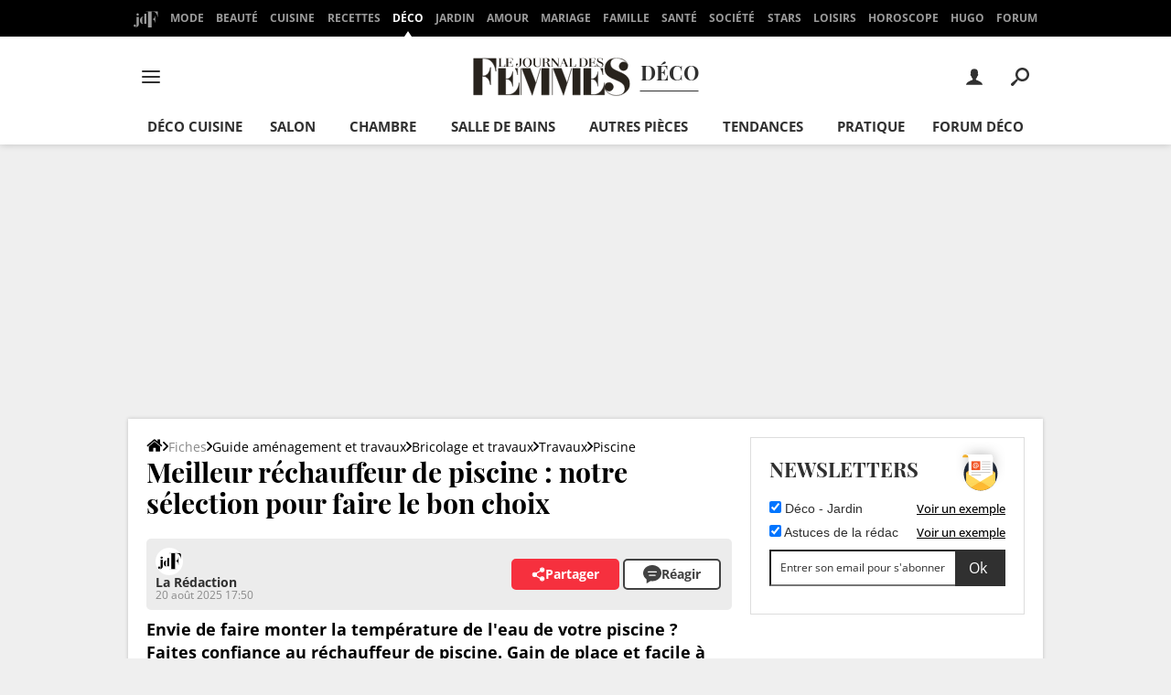

--- FILE ---
content_type: application/javascript
request_url: https://astatic.ccmbg.com/ccmcms_journaldesfemmes/dist/app/js/chunks/hammer.22e81536754c96c01fe9.js
body_size: 7050
content:
(self.webpackChunkccmcms_journaldesfemmes=self.webpackChunkccmcms_journaldesfemmes||[]).push([[9717],{16897:(t,e,i)=>{var n;!function(r,s,o,a){"use strict";var h,u=["","webkit","Moz","MS","ms","o"],c=s.createElement("div"),l=Math.round,p=Math.abs,f=Date.now;function v(t,e,i){return setTimeout(I(t,i),e)}function d(t,e,i){return!!Array.isArray(t)&&(m(t,i[e],i),!0)}function m(t,e,i){var n;if(t)if(t.forEach)t.forEach(e,i);else if(t.length!==a)for(n=0;n<t.length;)e.call(i,t[n],n,t),n++;else for(n in t)t.hasOwnProperty(n)&&e.call(i,t[n],n,t)}function g(t,e,i){var n="DEPRECATED METHOD: "+e+"\n"+i+" AT \n";return function(){var e=new Error("get-stack-trace"),i=e&&e.stack?e.stack.replace(/^[^\(]+?[\n$]/gm,"").replace(/^\s+at\s+/gm,"").replace(/^Object.<anonymous>\s*\(/gm,"{anonymous}()@"):"Unknown Stack Trace",s=r.console&&(r.console.warn||r.console.log);return s&&s.call(r.console,n,i),t.apply(this,arguments)}}h="function"!=typeof Object.assign?function(t){if(t===a||null===t)throw new TypeError("Cannot convert undefined or null to object");for(var e=Object(t),i=1;i<arguments.length;i++){var n=arguments[i];if(n!==a&&null!==n)for(var r in n)n.hasOwnProperty(r)&&(e[r]=n[r])}return e}:Object.assign;var y=g(function(t,e,i){for(var n=Object.keys(e),r=0;r<n.length;)(!i||i&&t[n[r]]===a)&&(t[n[r]]=e[n[r]]),r++;return t},"extend","Use `assign`."),T=g(function(t,e){return y(t,e,!0)},"merge","Use `assign`.");function E(t,e,i){var n,r=e.prototype;(n=t.prototype=Object.create(r)).constructor=t,n._super=r,i&&h(n,i)}function I(t,e){return function(){return t.apply(e,arguments)}}function A(t,e){return"function"==typeof t?t.apply(e&&e[0]||a,e):t}function _(t,e){return t===a?e:t}function C(t,e,i){m(D(e),function(e){t.addEventListener(e,i,!1)})}function b(t,e,i){m(D(e),function(e){t.removeEventListener(e,i,!1)})}function S(t,e){for(;t;){if(t==e)return!0;t=t.parentNode}return!1}function P(t,e){return t.indexOf(e)>-1}function D(t){return t.trim().split(/\s+/g)}function w(t,e,i){if(t.indexOf&&!i)return t.indexOf(e);for(var n=0;n<t.length;){if(i&&t[n][i]==e||!i&&t[n]===e)return n;n++}return-1}function x(t){return Array.prototype.slice.call(t,0)}function M(t,e,i){for(var n=[],r=[],s=0;s<t.length;){var o=e?t[s][e]:t[s];w(r,o)<0&&n.push(t[s]),r[s]=o,s++}return i&&(n=e?n.sort(function(t,i){return t[e]>i[e]}):n.sort()),n}function O(t,e){for(var i,n,r=e[0].toUpperCase()+e.slice(1),s=0;s<u.length;){if((n=(i=u[s])?i+r:e)in t)return n;s++}return a}var R=1;function z(t){var e=t.ownerDocument||t;return e.defaultView||e.parentWindow||r}var N="ontouchstart"in r,X=O(r,"PointerEvent")!==a,Y=N&&/mobile|tablet|ip(ad|hone|od)|android/i.test(navigator.userAgent),F="touch",k="mouse",W=24,q=["x","y"],L=["clientX","clientY"];function H(t,e){var i=this;this.manager=t,this.callback=e,this.element=t.element,this.target=t.options.inputTarget,this.domHandler=function(e){A(t.options.enable,[t])&&i.handler(e)},this.init()}function j(t,e,i){var n=i.pointers.length,r=i.changedPointers.length,s=1&e&&n-r===0,o=12&e&&n-r===0;i.isFirst=!!s,i.isFinal=!!o,s&&(t.session={}),i.eventType=e,function(t,e){var i=t.session,n=e.pointers,r=n.length;i.firstInput||(i.firstInput=U(e));r>1&&!i.firstMultiple?i.firstMultiple=U(e):1===r&&(i.firstMultiple=!1);var s=i.firstInput,o=i.firstMultiple,h=o?o.center:s.center,u=e.center=V(n);e.timeStamp=f(),e.deltaTime=e.timeStamp-s.timeStamp,e.angle=$(h,u),e.distance=B(h,u),function(t,e){var i=e.center,n=t.offsetDelta||{},r=t.prevDelta||{},s=t.prevInput||{};1!==e.eventType&&4!==s.eventType||(r=t.prevDelta={x:s.deltaX||0,y:s.deltaY||0},n=t.offsetDelta={x:i.x,y:i.y});e.deltaX=r.x+(i.x-n.x),e.deltaY=r.y+(i.y-n.y)}(i,e),e.offsetDirection=Z(e.deltaX,e.deltaY);var c=G(e.deltaTime,e.deltaX,e.deltaY);e.overallVelocityX=c.x,e.overallVelocityY=c.y,e.overallVelocity=p(c.x)>p(c.y)?c.x:c.y,e.scale=o?(l=o.pointers,v=n,B(v[0],v[1],L)/B(l[0],l[1],L)):1,e.rotation=o?function(t,e){return $(e[1],e[0],L)+$(t[1],t[0],L)}(o.pointers,n):0,e.maxPointers=i.prevInput?e.pointers.length>i.prevInput.maxPointers?e.pointers.length:i.prevInput.maxPointers:e.pointers.length,function(t,e){var i,n,r,s,o=t.lastInterval||e,h=e.timeStamp-o.timeStamp;if(8!=e.eventType&&(h>25||o.velocity===a)){var u=e.deltaX-o.deltaX,c=e.deltaY-o.deltaY,l=G(h,u,c);n=l.x,r=l.y,i=p(l.x)>p(l.y)?l.x:l.y,s=Z(u,c),t.lastInterval=e}else i=o.velocity,n=o.velocityX,r=o.velocityY,s=o.direction;e.velocity=i,e.velocityX=n,e.velocityY=r,e.direction=s}(i,e);var l,v;var d=t.element;S(e.srcEvent.target,d)&&(d=e.srcEvent.target);e.target=d}(t,i),t.emit("hammer.input",i),t.recognize(i),t.session.prevInput=i}function U(t){for(var e=[],i=0;i<t.pointers.length;)e[i]={clientX:l(t.pointers[i].clientX),clientY:l(t.pointers[i].clientY)},i++;return{timeStamp:f(),pointers:e,center:V(e),deltaX:t.deltaX,deltaY:t.deltaY}}function V(t){var e=t.length;if(1===e)return{x:l(t[0].clientX),y:l(t[0].clientY)};for(var i=0,n=0,r=0;r<e;)i+=t[r].clientX,n+=t[r].clientY,r++;return{x:l(i/e),y:l(n/e)}}function G(t,e,i){return{x:e/t||0,y:i/t||0}}function Z(t,e){return t===e?1:p(t)>=p(e)?t<0?2:4:e<0?8:16}function B(t,e,i){i||(i=q);var n=e[i[0]]-t[i[0]],r=e[i[1]]-t[i[1]];return Math.sqrt(n*n+r*r)}function $(t,e,i){i||(i=q);var n=e[i[0]]-t[i[0]],r=e[i[1]]-t[i[1]];return 180*Math.atan2(r,n)/Math.PI}H.prototype={handler:function(){},init:function(){this.evEl&&C(this.element,this.evEl,this.domHandler),this.evTarget&&C(this.target,this.evTarget,this.domHandler),this.evWin&&C(z(this.element),this.evWin,this.domHandler)},destroy:function(){this.evEl&&b(this.element,this.evEl,this.domHandler),this.evTarget&&b(this.target,this.evTarget,this.domHandler),this.evWin&&b(z(this.element),this.evWin,this.domHandler)}};var J={mousedown:1,mousemove:2,mouseup:4},K="mousedown",Q="mousemove mouseup";function tt(){this.evEl=K,this.evWin=Q,this.pressed=!1,H.apply(this,arguments)}E(tt,H,{handler:function(t){var e=J[t.type];1&e&&0===t.button&&(this.pressed=!0),2&e&&1!==t.which&&(e=4),this.pressed&&(4&e&&(this.pressed=!1),this.callback(this.manager,e,{pointers:[t],changedPointers:[t],pointerType:k,srcEvent:t}))}});var et={pointerdown:1,pointermove:2,pointerup:4,pointercancel:8,pointerout:8},it={2:F,3:"pen",4:k,5:"kinect"},nt="pointerdown",rt="pointermove pointerup pointercancel";function st(){this.evEl=nt,this.evWin=rt,H.apply(this,arguments),this.store=this.manager.session.pointerEvents=[]}r.MSPointerEvent&&!r.PointerEvent&&(nt="MSPointerDown",rt="MSPointerMove MSPointerUp MSPointerCancel"),E(st,H,{handler:function(t){var e=this.store,i=!1,n=t.type.toLowerCase().replace("ms",""),r=et[n],s=it[t.pointerType]||t.pointerType,o=s==F,a=w(e,t.pointerId,"pointerId");1&r&&(0===t.button||o)?a<0&&(e.push(t),a=e.length-1):12&r&&(i=!0),a<0||(e[a]=t,this.callback(this.manager,r,{pointers:e,changedPointers:[t],pointerType:s,srcEvent:t}),i&&e.splice(a,1))}});var ot={touchstart:1,touchmove:2,touchend:4,touchcancel:8};function at(){this.evTarget="touchstart",this.evWin="touchstart touchmove touchend touchcancel",this.started=!1,H.apply(this,arguments)}function ht(t,e){var i=x(t.touches),n=x(t.changedTouches);return 12&e&&(i=M(i.concat(n),"identifier",!0)),[i,n]}E(at,H,{handler:function(t){var e=ot[t.type];if(1===e&&(this.started=!0),this.started){var i=ht.call(this,t,e);12&e&&i[0].length-i[1].length===0&&(this.started=!1),this.callback(this.manager,e,{pointers:i[0],changedPointers:i[1],pointerType:F,srcEvent:t})}}});var ut={touchstart:1,touchmove:2,touchend:4,touchcancel:8},ct="touchstart touchmove touchend touchcancel";function lt(){this.evTarget=ct,this.targetIds={},H.apply(this,arguments)}function pt(t,e){var i=x(t.touches),n=this.targetIds;if(3&e&&1===i.length)return n[i[0].identifier]=!0,[i,i];var r,s,o=x(t.changedTouches),a=[],h=this.target;if(s=i.filter(function(t){return S(t.target,h)}),1===e)for(r=0;r<s.length;)n[s[r].identifier]=!0,r++;for(r=0;r<o.length;)n[o[r].identifier]&&a.push(o[r]),12&e&&delete n[o[r].identifier],r++;return a.length?[M(s.concat(a),"identifier",!0),a]:void 0}E(lt,H,{handler:function(t){var e=ut[t.type],i=pt.call(this,t,e);i&&this.callback(this.manager,e,{pointers:i[0],changedPointers:i[1],pointerType:F,srcEvent:t})}});function ft(){H.apply(this,arguments);var t=I(this.handler,this);this.touch=new lt(this.manager,t),this.mouse=new tt(this.manager,t),this.primaryTouch=null,this.lastTouches=[]}function vt(t,e){1&t?(this.primaryTouch=e.changedPointers[0].identifier,dt.call(this,e)):12&t&&dt.call(this,e)}function dt(t){var e=t.changedPointers[0];if(e.identifier===this.primaryTouch){var i={x:e.clientX,y:e.clientY};this.lastTouches.push(i);var n=this.lastTouches;setTimeout(function(){var t=n.indexOf(i);t>-1&&n.splice(t,1)},2500)}}function mt(t){for(var e=t.srcEvent.clientX,i=t.srcEvent.clientY,n=0;n<this.lastTouches.length;n++){var r=this.lastTouches[n],s=Math.abs(e-r.x),o=Math.abs(i-r.y);if(s<=25&&o<=25)return!0}return!1}E(ft,H,{handler:function(t,e,i){var n=i.pointerType==F,r=i.pointerType==k;if(!(r&&i.sourceCapabilities&&i.sourceCapabilities.firesTouchEvents)){if(n)vt.call(this,e,i);else if(r&&mt.call(this,i))return;this.callback(t,e,i)}},destroy:function(){this.touch.destroy(),this.mouse.destroy()}});var gt=O(c.style,"touchAction"),yt=gt!==a,Tt="compute",Et="auto",It="manipulation",At="none",_t="pan-x",Ct="pan-y",bt=function(){if(!yt)return!1;var t={},e=r.CSS&&r.CSS.supports;return["auto","manipulation","pan-y","pan-x","pan-x pan-y","none"].forEach(function(i){t[i]=!e||r.CSS.supports("touch-action",i)}),t}();function St(t,e){this.manager=t,this.set(e)}St.prototype={set:function(t){t==Tt&&(t=this.compute()),yt&&this.manager.element.style&&bt[t]&&(this.manager.element.style[gt]=t),this.actions=t.toLowerCase().trim()},update:function(){this.set(this.manager.options.touchAction)},compute:function(){var t=[];return m(this.manager.recognizers,function(e){A(e.options.enable,[e])&&(t=t.concat(e.getTouchAction()))}),function(t){if(P(t,At))return At;var e=P(t,_t),i=P(t,Ct);if(e&&i)return At;if(e||i)return e?_t:Ct;if(P(t,It))return It;return Et}(t.join(" "))},preventDefaults:function(t){var e=t.srcEvent,i=t.offsetDirection;if(this.manager.session.prevented)e.preventDefault();else{var n=this.actions,r=P(n,At)&&!bt[At],s=P(n,Ct)&&!bt[Ct],o=P(n,_t)&&!bt[_t];if(r){var a=1===t.pointers.length,h=t.distance<2,u=t.deltaTime<250;if(a&&h&&u)return}if(!o||!s)return r||s&&6&i||o&&i&W?this.preventSrc(e):void 0}},preventSrc:function(t){this.manager.session.prevented=!0,t.preventDefault()}};var Pt=32;function Dt(t){this.options=h({},this.defaults,t||{}),this.id=R++,this.manager=null,this.options.enable=_(this.options.enable,!0),this.state=1,this.simultaneous={},this.requireFail=[]}function wt(t){return 16&t?"cancel":8&t?"end":4&t?"move":2&t?"start":""}function xt(t){return 16==t?"down":8==t?"up":2==t?"left":4==t?"right":""}function Mt(t,e){var i=e.manager;return i?i.get(t):t}function Ot(){Dt.apply(this,arguments)}function Rt(){Ot.apply(this,arguments),this.pX=null,this.pY=null}function zt(){Ot.apply(this,arguments)}function Nt(){Dt.apply(this,arguments),this._timer=null,this._input=null}function Xt(){Ot.apply(this,arguments)}function Yt(){Ot.apply(this,arguments)}function Ft(){Dt.apply(this,arguments),this.pTime=!1,this.pCenter=!1,this._timer=null,this._input=null,this.count=0}function kt(t,e){return(e=e||{}).recognizers=_(e.recognizers,kt.defaults.preset),new Wt(t,e)}Dt.prototype={defaults:{},set:function(t){return h(this.options,t),this.manager&&this.manager.touchAction.update(),this},recognizeWith:function(t){if(d(t,"recognizeWith",this))return this;var e=this.simultaneous;return e[(t=Mt(t,this)).id]||(e[t.id]=t,t.recognizeWith(this)),this},dropRecognizeWith:function(t){return d(t,"dropRecognizeWith",this)||(t=Mt(t,this),delete this.simultaneous[t.id]),this},requireFailure:function(t){if(d(t,"requireFailure",this))return this;var e=this.requireFail;return-1===w(e,t=Mt(t,this))&&(e.push(t),t.requireFailure(this)),this},dropRequireFailure:function(t){if(d(t,"dropRequireFailure",this))return this;t=Mt(t,this);var e=w(this.requireFail,t);return e>-1&&this.requireFail.splice(e,1),this},hasRequireFailures:function(){return this.requireFail.length>0},canRecognizeWith:function(t){return!!this.simultaneous[t.id]},emit:function(t){var e=this,i=this.state;function n(i){e.manager.emit(i,t)}i<8&&n(e.options.event+wt(i)),n(e.options.event),t.additionalEvent&&n(t.additionalEvent),i>=8&&n(e.options.event+wt(i))},tryEmit:function(t){if(this.canEmit())return this.emit(t);this.state=Pt},canEmit:function(){for(var t=0;t<this.requireFail.length;){if(!(33&this.requireFail[t].state))return!1;t++}return!0},recognize:function(t){var e=h({},t);if(!A(this.options.enable,[this,e]))return this.reset(),void(this.state=Pt);56&this.state&&(this.state=1),this.state=this.process(e),30&this.state&&this.tryEmit(e)},process:function(t){},getTouchAction:function(){},reset:function(){}},E(Ot,Dt,{defaults:{pointers:1},attrTest:function(t){var e=this.options.pointers;return 0===e||t.pointers.length===e},process:function(t){var e=this.state,i=t.eventType,n=6&e,r=this.attrTest(t);return n&&(8&i||!r)?16|e:n||r?4&i?8|e:2&e?4|e:2:Pt}}),E(Rt,Ot,{defaults:{event:"pan",threshold:10,pointers:1,direction:30},getTouchAction:function(){var t=this.options.direction,e=[];return 6&t&&e.push(Ct),t&W&&e.push(_t),e},directionTest:function(t){var e=this.options,i=!0,n=t.distance,r=t.direction,s=t.deltaX,o=t.deltaY;return r&e.direction||(6&e.direction?(r=0===s?1:s<0?2:4,i=s!=this.pX,n=Math.abs(t.deltaX)):(r=0===o?1:o<0?8:16,i=o!=this.pY,n=Math.abs(t.deltaY))),t.direction=r,i&&n>e.threshold&&r&e.direction},attrTest:function(t){return Ot.prototype.attrTest.call(this,t)&&(2&this.state||!(2&this.state)&&this.directionTest(t))},emit:function(t){this.pX=t.deltaX,this.pY=t.deltaY;var e=xt(t.direction);e&&(t.additionalEvent=this.options.event+e),this._super.emit.call(this,t)}}),E(zt,Ot,{defaults:{event:"pinch",threshold:0,pointers:2},getTouchAction:function(){return[At]},attrTest:function(t){return this._super.attrTest.call(this,t)&&(Math.abs(t.scale-1)>this.options.threshold||2&this.state)},emit:function(t){if(1!==t.scale){var e=t.scale<1?"in":"out";t.additionalEvent=this.options.event+e}this._super.emit.call(this,t)}}),E(Nt,Dt,{defaults:{event:"press",pointers:1,time:251,threshold:9},getTouchAction:function(){return[Et]},process:function(t){var e=this.options,i=t.pointers.length===e.pointers,n=t.distance<e.threshold,r=t.deltaTime>e.time;if(this._input=t,!n||!i||12&t.eventType&&!r)this.reset();else if(1&t.eventType)this.reset(),this._timer=v(function(){this.state=8,this.tryEmit()},e.time,this);else if(4&t.eventType)return 8;return Pt},reset:function(){clearTimeout(this._timer)},emit:function(t){8===this.state&&(t&&4&t.eventType?this.manager.emit(this.options.event+"up",t):(this._input.timeStamp=f(),this.manager.emit(this.options.event,this._input)))}}),E(Xt,Ot,{defaults:{event:"rotate",threshold:0,pointers:2},getTouchAction:function(){return[At]},attrTest:function(t){return this._super.attrTest.call(this,t)&&(Math.abs(t.rotation)>this.options.threshold||2&this.state)}}),E(Yt,Ot,{defaults:{event:"swipe",threshold:10,velocity:.3,direction:30,pointers:1},getTouchAction:function(){return Rt.prototype.getTouchAction.call(this)},attrTest:function(t){var e,i=this.options.direction;return 30&i?e=t.overallVelocity:6&i?e=t.overallVelocityX:i&W&&(e=t.overallVelocityY),this._super.attrTest.call(this,t)&&i&t.offsetDirection&&t.distance>this.options.threshold&&t.maxPointers==this.options.pointers&&p(e)>this.options.velocity&&4&t.eventType},emit:function(t){var e=xt(t.offsetDirection);e&&this.manager.emit(this.options.event+e,t),this.manager.emit(this.options.event,t)}}),E(Ft,Dt,{defaults:{event:"tap",pointers:1,taps:1,interval:300,time:250,threshold:9,posThreshold:10},getTouchAction:function(){return[It]},process:function(t){var e=this.options,i=t.pointers.length===e.pointers,n=t.distance<e.threshold,r=t.deltaTime<e.time;if(this.reset(),1&t.eventType&&0===this.count)return this.failTimeout();if(n&&r&&i){if(4!=t.eventType)return this.failTimeout();var s=!this.pTime||t.timeStamp-this.pTime<e.interval,o=!this.pCenter||B(this.pCenter,t.center)<e.posThreshold;if(this.pTime=t.timeStamp,this.pCenter=t.center,o&&s?this.count+=1:this.count=1,this._input=t,0===this.count%e.taps)return this.hasRequireFailures()?(this._timer=v(function(){this.state=8,this.tryEmit()},e.interval,this),2):8}return Pt},failTimeout:function(){return this._timer=v(function(){this.state=Pt},this.options.interval,this),Pt},reset:function(){clearTimeout(this._timer)},emit:function(){8==this.state&&(this._input.tapCount=this.count,this.manager.emit(this.options.event,this._input))}}),kt.VERSION="2.0.7",kt.defaults={domEvents:!1,touchAction:Tt,enable:!0,inputTarget:null,inputClass:null,preset:[[Xt,{enable:!1}],[zt,{enable:!1},["rotate"]],[Yt,{direction:6}],[Rt,{direction:6},["swipe"]],[Ft],[Ft,{event:"doubletap",taps:2},["tap"]],[Nt]],cssProps:{userSelect:"none",touchSelect:"none",touchCallout:"none",contentZooming:"none",userDrag:"none",tapHighlightColor:"rgba(0,0,0,0)"}};function Wt(t,e){var i;this.options=h({},kt.defaults,e||{}),this.options.inputTarget=this.options.inputTarget||t,this.handlers={},this.session={},this.recognizers=[],this.oldCssProps={},this.element=t,this.input=new((i=this).options.inputClass||(X?st:Y?lt:N?ft:tt))(i,j),this.touchAction=new St(this,this.options.touchAction),qt(this,!0),m(this.options.recognizers,function(t){var e=this.add(new t[0](t[1]));t[2]&&e.recognizeWith(t[2]),t[3]&&e.requireFailure(t[3])},this)}function qt(t,e){var i,n=t.element;n.style&&(m(t.options.cssProps,function(r,s){i=O(n.style,s),e?(t.oldCssProps[i]=n.style[i],n.style[i]=r):n.style[i]=t.oldCssProps[i]||""}),e||(t.oldCssProps={}))}Wt.prototype={set:function(t){return h(this.options,t),t.touchAction&&this.touchAction.update(),t.inputTarget&&(this.input.destroy(),this.input.target=t.inputTarget,this.input.init()),this},stop:function(t){this.session.stopped=t?2:1},recognize:function(t){var e=this.session;if(!e.stopped){var i;this.touchAction.preventDefaults(t);var n=this.recognizers,r=e.curRecognizer;(!r||r&&8&r.state)&&(r=e.curRecognizer=null);for(var s=0;s<n.length;)i=n[s],2===e.stopped||r&&i!=r&&!i.canRecognizeWith(r)?i.reset():i.recognize(t),!r&&14&i.state&&(r=e.curRecognizer=i),s++}},get:function(t){if(t instanceof Dt)return t;for(var e=this.recognizers,i=0;i<e.length;i++)if(e[i].options.event==t)return e[i];return null},add:function(t){if(d(t,"add",this))return this;var e=this.get(t.options.event);return e&&this.remove(e),this.recognizers.push(t),t.manager=this,this.touchAction.update(),t},remove:function(t){if(d(t,"remove",this))return this;if(t=this.get(t)){var e=this.recognizers,i=w(e,t);-1!==i&&(e.splice(i,1),this.touchAction.update())}return this},on:function(t,e){if(t!==a&&e!==a){var i=this.handlers;return m(D(t),function(t){i[t]=i[t]||[],i[t].push(e)}),this}},off:function(t,e){if(t!==a){var i=this.handlers;return m(D(t),function(t){e?i[t]&&i[t].splice(w(i[t],e),1):delete i[t]}),this}},emit:function(t,e){this.options.domEvents&&function(t,e){var i=s.createEvent("Event");i.initEvent(t,!0,!0),i.gesture=e,e.target.dispatchEvent(i)}(t,e);var i=this.handlers[t]&&this.handlers[t].slice();if(i&&i.length){e.type=t,e.preventDefault=function(){e.srcEvent.preventDefault()};for(var n=0;n<i.length;)i[n](e),n++}},destroy:function(){this.element&&qt(this,!1),this.handlers={},this.session={},this.input.destroy(),this.element=null}},h(kt,{INPUT_START:1,INPUT_MOVE:2,INPUT_END:4,INPUT_CANCEL:8,STATE_POSSIBLE:1,STATE_BEGAN:2,STATE_CHANGED:4,STATE_ENDED:8,STATE_RECOGNIZED:8,STATE_CANCELLED:16,STATE_FAILED:Pt,DIRECTION_NONE:1,DIRECTION_LEFT:2,DIRECTION_RIGHT:4,DIRECTION_UP:8,DIRECTION_DOWN:16,DIRECTION_HORIZONTAL:6,DIRECTION_VERTICAL:W,DIRECTION_ALL:30,Manager:Wt,Input:H,TouchAction:St,TouchInput:lt,MouseInput:tt,PointerEventInput:st,TouchMouseInput:ft,SingleTouchInput:at,Recognizer:Dt,AttrRecognizer:Ot,Tap:Ft,Pan:Rt,Swipe:Yt,Pinch:zt,Rotate:Xt,Press:Nt,on:C,off:b,each:m,merge:T,extend:y,assign:h,inherit:E,bindFn:I,prefixed:O}),(void 0!==r?r:"undefined"!=typeof self?self:{}).Hammer=kt,(n=function(){return kt}.call(e,i,e,t))===a||(t.exports=n)}(window,document)},40959:(t,e,i)=>{"use strict";i.r(e);i(16897),i(43208)},43208:(t,e,i)=>{var n,r,s;r=[i(41669),i(16897)],void 0===(s="function"==typeof(n=function(t,e){function i(i,n){var r=t(i);r.data("hammer")||r.data("hammer",new e(r[0],n))}var n;t.fn.hammer=function(t){return this.each(function(){i(this,t)})},e.Manager.prototype.emit=(n=e.Manager.prototype.emit,function(e,i){n.call(this,e,i),t(this.element).trigger({type:e,gesture:i})})})?n.apply(e,r):n)||(t.exports=s)}}]);
//# sourceMappingURL=http://assets-sourcemaps.s3.prod.ccmbg.net/ccmcms_journaldesfemmes/dist/app/sourcemaps/js/chunks/hammer.22e81536754c96c01fe9.js.map